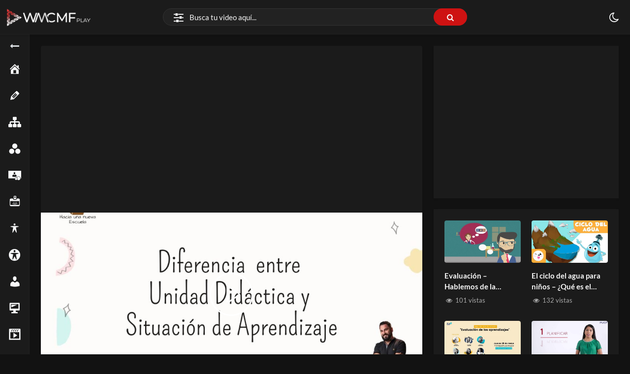

--- FILE ---
content_type: text/html; charset=utf-8
request_url: https://www.google.com/recaptcha/api2/aframe
body_size: 266
content:
<!DOCTYPE HTML><html><head><meta http-equiv="content-type" content="text/html; charset=UTF-8"></head><body><script nonce="INGoM6cZtn9uLfENdgrJVA">/** Anti-fraud and anti-abuse applications only. See google.com/recaptcha */ try{var clients={'sodar':'https://pagead2.googlesyndication.com/pagead/sodar?'};window.addEventListener("message",function(a){try{if(a.source===window.parent){var b=JSON.parse(a.data);var c=clients[b['id']];if(c){var d=document.createElement('img');d.src=c+b['params']+'&rc='+(localStorage.getItem("rc::a")?sessionStorage.getItem("rc::b"):"");window.document.body.appendChild(d);sessionStorage.setItem("rc::e",parseInt(sessionStorage.getItem("rc::e")||0)+1);localStorage.setItem("rc::h",'1768845708687');}}}catch(b){}});window.parent.postMessage("_grecaptcha_ready", "*");}catch(b){}</script></body></html>

--- FILE ---
content_type: text/css
request_url: https://wmcmf.com/wp-content/cache/wpfc-minified/e2g2lfzm/f9f3h.css
body_size: 157
content:
.pk-widget-posts {
--pk-posts-thumbnail-width: 80px;
--pk-posts-thumbnail-border-radius: 100%;
--pk-posts-thumbnail-gutter: 2rem;
--pk-posts-number-color: #FFFFFF;
--pk-posts-number-font-size: 80%;
--pk-posts-number-top: 0;
--pk-posts-number-left: 0;
--pk-posts-number-right: initial;
--pk-posts-number-bottom: initial;
--pk-posts-number-width: 30px;
--pk-posts-number-height: 30px;
--pk-posts-number-line-height: 30px;
--pk-posts-number-border-radius: 100%;
} .pk-widget-posts .pk-post-item:not(:first-child) {
margin-top: 1rem;
}
.pk-widget-posts .pk-post-outer {
display: flex;
}
.pk-widget-posts .pk-post-thumbnail {
position: relative;
flex: 0 0 var(--pk-posts-thumbnail-width);
margin-right: var(--pk-posts-thumbnail-gutter);
}
.pk-widget-posts .pk-post-thumbnail img {
width: var(--pk-posts-thumbnail-width);
height: var(--pk-posts-thumbnail-width);
border-radius: var(--pk-posts-thumbnail-border-radius);
-o-object-fit: cover;
object-fit: cover;
font-family: 'object-fit: cover;';
}
.pk-widget-posts .pk-post-data {
flex-grow: 1;
width: 100%;
}
.pk-widget-posts .pk-post-number {
position: absolute;
top: var(--pk-posts-number-top);
left: var(--pk-posts-number-left);
right: var(--pk-posts-number-right);
bottom: var(--pk-posts-number-bottom);
width: var(--pk-posts-number-width);
height: var(--pk-posts-number-height);
line-height: var(--pk-posts-number-line-height);
color: var(--pk-posts-number-color);
text-align: center;
border-radius: var(--pk-posts-number-border-radius);
font-size: var(--pk-posts-number-font-size);
}
.pk-widget-posts .pk-post-data .meta-category {
display: inline-block;
margin-bottom: 0.25rem;
}
.pk-widget-posts .pk-post-data .entry-title {
margin-bottom: 0.25rem;
}
.pk-widget-posts .pk-post-meta {
display: flex;
flex-wrap: wrap;
align-items: center;
}
.pk-widget-posts .pk-post-meta .sep {
display: inline-block;
padding: 0 0.5rem;
}
.pk-widget-posts .pk-post-meta-hide {
display: none;
}
.pk-widget-posts-template-large .pk-post-item:not(:first-child) {
margin-top: 2rem;
}
.pk-widget-posts-template-large .pk-post-outer {
display: block;
}
.pk-widget-posts-template-large .pk-post-thumbnail {
margin-right: 0;
margin-bottom: 1rem;
}
.pk-widget-posts-template-large .pk-post-thumbnail img {
width: 100%;
height: auto;
border-radius: 0;
}

--- FILE ---
content_type: application/javascript; charset=utf-8
request_url: https://fundingchoicesmessages.google.com/f/AGSKWxW8h1ohq1NOEGNXIU9S0t5ZzJ9MLxE5NJOhv0Vn44Rki3J8jU8ruDtsN_1ZbJXOu2wFA33oXNWydw54DFN99HnH5owM4vcM7h42wDjChxnghe3_mEvaCUvVffzYYbgyHkrtRNIkLmw3aAheBwinCR_NugcDTVNe9NRuA6udhGOr8XsFt_GFu-iFITV_/_/zalando-ad--ads/728x/siteafs.txt?-Box-Ad./GetAdForCallBack?
body_size: -1293
content:
window['adee4d7a-0e01-4ffa-9232-cddd822f2f81'] = true;